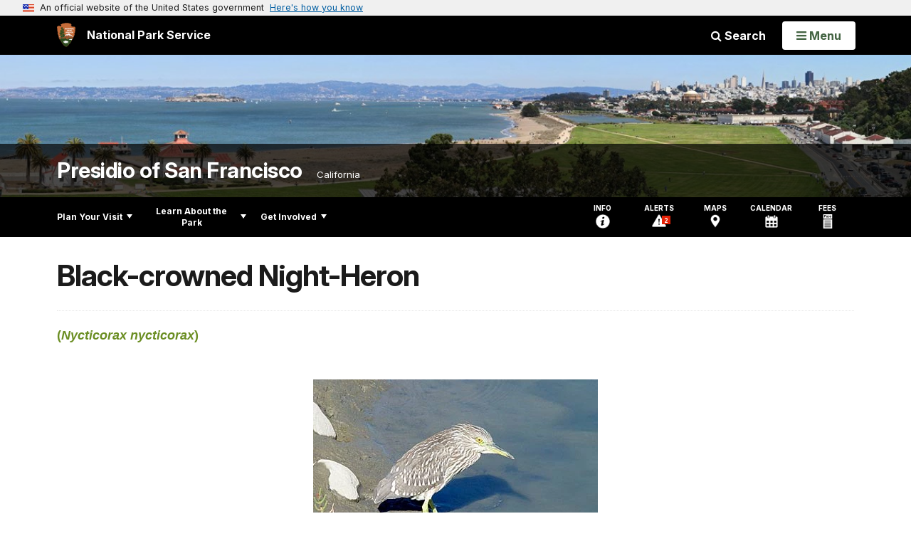

--- FILE ---
content_type: text/html;charset=UTF-8
request_url: https://www.nps.gov/customcf/nps_nav/site_json.cfm?rootsubsiteid=/prsf
body_size: 1403
content:
{"p":[{"t":"Park Home","u":"/index.htm"},{"p":[{"p":[{"t":"Operating Hours & Seasons","u":"/planyourvisit/hours.htm"},{"t":"Fees & Passes","u":"/planyourvisit/fees.htm"},{"t":"Current Conditions","u":"/planyourvisit/conditions.htm"},{"t":"Permits & Reservations","u":"/planyourvisit/permits.htm"}],"c":"has-sub","t":"Basic Information","u":"/planyourvisit/basicinfo.htm"},{"p":[{"t":"Maps","u":"/planyourvisit/maps.htm"},{"t":"Getting Around","u":"/planyourvisit/publictransportation.htm"}],"c":"has-sub","t":"Directions & Transportation","u":"/planyourvisit/directions.htm"},{"p":[{"t":"Lodging","u":"/planyourvisit/lodging.htm"}],"c":"has-sub","t":"Eating & Sleeping","u":"/planyourvisit/eatingsleeping.htm"},{"t":"Places To Go","u":"/planyourvisit/placestogo.htm"},{"p":[{"t":"Outdoor Activities","u":"/planyourvisit/outdooractivities.htm"},{"t":"Guided Tours","u":"/planyourvisit/guidedtours.htm"}],"c":"has-sub","t":"Things To Do","u":"/planyourvisit/things2do.htm"},{"t":"Calendar","u":"/planyourvisit/calendar.htm"},{"t":"Nearby Attractions","u":"/planyourvisit/nearbyattractions.htm"}],"c":"has-sub","t":"Plan Your Visit","u":"/planyourvisit/index.htm"},{"p":[{"t":"Photos & Multimedia","u":"/learn/photosmultimedia/index.htm"},{"p":[{"p":[{"t":"Concepcion Arguello","u":"/learn/historyculture/love-story.htm"},{"t":"Juana Briones","u":"/learn/historyculture/juana-briones.htm"},{"t":"Adelbert von Chamisso","u":"/learn/historyculture/adelbert-von-chamisso.htm"},{"t":"Dana Crissy","u":"/learn/historyculture/dana-crissy.htm"},{"t":"Eda Blankart Funston","u":"/learn/historyculture/eda-blankart-funston.htm"},{"t":"Frederick Funston","u":"/learn/historyculture/frederick-funston.htm"},{"t":"Alolphus Washington Greely","u":"/learn/historyculture/adolphus-washington-greely.htm"},{"t":"Irvin McDowell","u":"/learn/historyculture/irvin-mcdowell.htm"},{"t":"William Thompkins","u":"/learn/historyculture/william-thompkins.htm"},{"t":"Charles Young","u":"/learn/historyculture/charles-young-buffalo-soldier.htm"}],"c":"has-sub","t":"People","u":"/learn/historyculture/people.htm"},{"p":[{"t":"Batteries East & West","u":"/learn/historyculture/batteries-east-and-west.htm"},{"t":"Crissy Field","u":"/learn/historyculture/crissy-field.htm"},{"t":"Fort Point","u":"/learn/historyculture/fort-point.htm"},{"t":"Fort Winfield Scott","u":"/learn/historyculture/fort-scott.htm"},{"t":"Letterman Hospital","u":"/learn/historyculture/letterman-complex.htm"},{"p":[{"t":"The Alameda","u":"/learn/historyculture/alameda.htm"},{"t":"Fire Station","u":"/learn/historyculture/fire-station.htm"},{"t":"Funston Avenue Homes","u":"/learn/historyculture/funston-avenue-officers-houses.htm"},{"t":"Montgomery Street Barracks","u":"/learn/historyculture/montgomery-street-barracks.htm"},{"t":"Officers' Club","u":"/learn/historyculture/officers-club.htm"},{"t":"Pershing Square","u":"/learn/historyculture/pershing-square.htm"}],"c":"has-sub","t":"The Main Post","u":"/learn/historyculture/main-post.htm"},{"t":"San Francisco National Cemetery","u":"/learn/historyculture/san-francisco-national-cemetery.htm"},{"t":"Pet Cemetery","u":"/learn/historyculture/pet-cemetery.htm"},{"t":"World War II Memorial","u":"/learn/historyculture/world-war-ii-memorial.htm"}],"c":"has-sub","t":"Places","u":"/learn/historyculture/places.htm"},{"p":[{"t":"Indigenous Period","u":"/learn/historyculture/indigenous-period.htm"},{"t":"Spanish Period","u":"/learn/historyculture/spanish-period.htm"},{"t":"Mexican Period","u":"/learn/historyculture/mexican-period.htm"},{"t":"U.S. Military Period","u":"/learn/historyculture/us-military-period.htm"},{"t":"Spanish American War","u":"/learn/historyculture/spanish-american-war-a-splendid-little-war.htm"},{"t":"Buffalo Soldiers","u":"/learn/historyculture/buffalo-soldiers.htm"},{"t":"1906 Earthquake","u":"/learn/historyculture/1906-earthquake.htm"},{"t":"1915 Exposition","u":"/learn/historyculture/1915-panama-pacific-international-exposition.htm"},{"t":"Military Intelligence School","u":"/goga/learn/historyculture/military-intelligence-school.htm"},{"t":"Military Architecture","u":"/learn/historyculture/presidio-architecture.htm"},{"t":"National Park Period","u":"/learn/historyculture/post-to-park.htm"}],"c":"has-sub","t":"Stories","u":"/learn/historyculture/stories.htm"},{"p":[{"t":"Architecture","u":"/learn/historyculture/architecture.htm"},{"t":"Batteries","u":"/learn/historyculture/fort-scott-batteries.htm"},{"t":"Spanish Artillery","u":"/learn/historyculture/spanish-artillery.htm"},{"t":"Online Historical Studies","u":"/learn/historyculture/historical-documents.htm"}],"c":"has-sub","t":"Collections","u":"/learn/historyculture/collections.htm"}],"c":"has-sub","t":"History & Culture","u":"/learn/historyculture/index.htm"},{"p":[{"p":[{"t":"Amphibians","u":"/learn/nature/amphibians.htm"},{"t":"Birds","u":"/learn/nature/presidio-birds.htm"},{"t":"Mammals","u":"/learn/nature/mammals.htm"},{"t":"Reptiles","u":"/learn/nature/reptiles.htm"}],"c":"has-sub","t":"Animals","u":"/learn/nature/animals.htm"},{"p":[{"t":"Wildflowers","u":"/learn/nature/wildflowers.htm"},{"t":"Others","u":"/learn/nature/non-native-flowers.htm"}],"c":"has-sub","t":"Plants","u":"/learn/nature/plants.htm"},{"t":"Climate","u":"/learn/nature/climate.htm"},{"t":"Geologic Setting","u":"/learn/nature/geologicformations.htm"}],"c":"has-sub","t":"Nature","u":"/learn/nature/index.htm"},{"t":"Education","u":"/learn/education/index.htm"},{"t":"Park Store","u":"/learn/bookstore.htm"}],"c":"has-sub","t":"Learn About the Park","u":"/learn/index.htm"},{"p":[{"t":"Donate","u":"/getinvolved/donate.htm"},{"t":"Volunteer","u":"/getinvolved/volunteer.htm"}],"c":"has-sub","t":"Get Involved","u":"/getinvolved/index.htm"}],"r":"/prsf","nt":"Explore This Park"}

--- FILE ---
content_type: text/html;charset=UTF-8
request_url: https://www.nps.gov/customcf/banner_image/get-banner-image-json.cfm?sitecode=prsf
body_size: 196
content:
{"DATA":{"kicker":"","description":"","id":2842,"alt_text":"Crissy Field with city behind","crops":[{"link":"","coordinates":"{\"ar\":3,\"x\":297.2886297376097,\"y\":0,\"s\":1,\"w\":4510.449999999999,\"h\":1314.9999999999995}","aspect_ratio":3.00,"id":7139,"src":"/common/uploads/banner_image/pwr/homepage/3715F9E4-1DD8-B71B-0BF5B8A819C7C178.jpg"},{"link":"","coordinates":"{\"ar\":6,\"x\":158.2079999999982,\"y\":241.24306705539348,\"s\":1,\"w\":4785.792000000001,\"h\":797.6320000000001}","aspect_ratio":6.00,"id":7140,"src":"/common/uploads/banner_image/pwr/homepage/3715F9E4-1DD8-B71B-0BF5B8A819C7C178.jpg"}],"src":"/common/uploads/banner_image/pwr/3715F9E4-1DD8-B71B-0BF5B8A819C7C178.jpg","title":""}} 